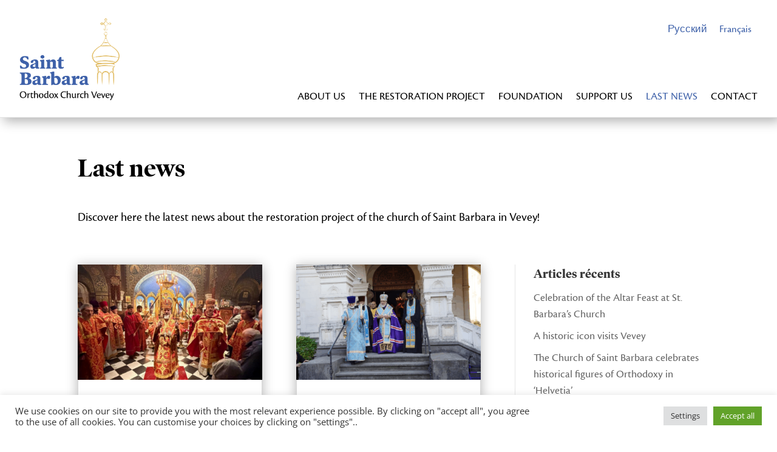

--- FILE ---
content_type: text/css
request_url: https://sainte-barbara.ch/wp-content/themes/Divi-child/style.css?ver=4.27.5
body_size: 695
content:
/*
Theme Name:   Divi child theme
Description:  Write here a brief description about your child-theme
Author:       melina
Author URL:   Write here the author's blog or website url
Template:     Divi
Version:      1.0
License:      GNU General Public License v2 or later
License URI:  http://www.gnu.org/licenses/gpl-2.0.html
Text Domain:  Divi-child
*/

/* Write here your own personal stylesheet */

h1, h2, h3, h4.widgettitle {
	font-family: poynter-oldstyle-display, serif;
	font-weight: 700;
}

p, li {
	font-family: cronos-pro, sans-serif;
	font-weight: 400;
}

.nav li a, a.et_pb_button.et_pb_promo_button, a.et_pb_button, .et_mobile_menu a {
	font-family: cronos-pro, sans-serif;
	font-weight: 400;
	text-transform: uppercase;
}

.et_pb_promo_description p {
	margin-top: 20px;
}

.et_pb_bg_layout_light .et-pb-arrow-next, .et_pb_bg_layout_light .et-pb-arrow-prev, .et-pb-controllers a {
	color: #fff;
}

.menu-home a {
	font-family: 'ETmodules';
    font-size: 18px!important;
	color:rgba(0,0,0,.6);
}

body #page-container .et_pb_section .et_pb_cta_1.et_pb_promo.my-cta-button .et_pb_promo_button.et_pb_button:hover {
	background-color: rgba(0,0,0,0.05) !important;
}

.post-template-default.single-post.single-format-standard.et-tb-has-template .post-button a {
	color:white !important;
	text-decoration:none;
	padding: 10px;
}

.title-mycategory {
	font-family: poynter-oldstyle-display, serif;
	font-weight: 700;
	font-size:40px;
	color:black;
	margin-bottom:5% !important;
}

.et_pb_post_content_0_tb_body.et_pb_post_content .my-button-blog a{
	border: 2px solid #3f60a9;
	background-color: #3f60a9;
	color: #fff !important;
	text-decoration: none;
	border-radius: 4px;
	font-size: 22px;
	
	font-family: 'Montserrat', sans-serif;
	padding: 20px 28px;
	margin-top: 25px;
}